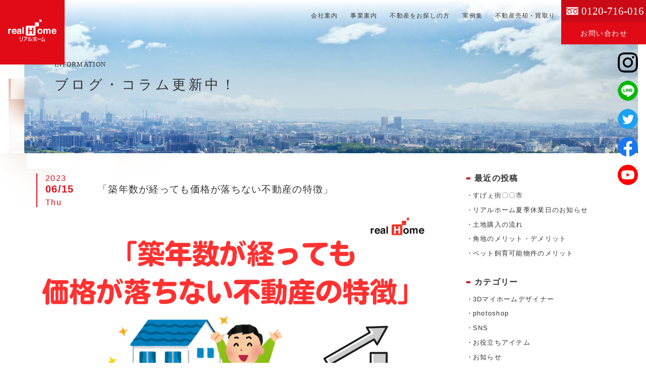

--- FILE ---
content_type: text/html; charset=UTF-8
request_url: https://www.realhome-osaka.com/news/2023/06/15/1680/
body_size: 28259
content:
<!DOCTYPE html>
<html lang="ja">
<!-- InstanceBegin template="/Templates/base.dwt" codeOutsideHTMLIsLocked="false" -->

<head>
	<meta charset="UTF-8">
	<meta name="viewport" content="width=device-width">
	<meta name="Description" content="池田市・箕面市・豊中市を中心とした大阪北摂エリアの新築一戸建て・中古一戸建て・マンション・土地の不動産売買情報はREALHOMEリアルホーム" />
	<meta name="Keywords" content="池田市,箕面市,豊中市,大阪北摂エリア,新築一戸建て,中古一戸建て,マンション,土地,不動産売買情報,REALHOME,リアルホーム" />
	<meta name="google-site-verification" content="IWOkQz7GB8q8rMNfQes2K9mjPEmDkClhz2tFrvYMWeA" />
	<link rel="stylesheet" href="/parts/css/reset.css">
	<link rel="stylesheet" href="/parts/css/common.css">
	<!-- InstanceBeginEditable name="css" -->
	<link rel="stylesheet" href="https://www.realhome-osaka.com/wp/wp-content/themes/realhome/style.css">
	<link rel="stylesheet" href="/parts/css/info.css">
	<link rel="stylesheet" href="/parts/css/style.css">
	<!-- InstanceEndEditable -->
	<script src="/parts/js/jquery-3.2.1.min.js"></script>
	<script src="/parts/js/script.js"></script>
	<!-- InstanceBeginEditable name="js" -->
	<title>「築年数が経っても価格が落ちない不動産の特徴」 | 最新情報・お知らせ｜REALHOME リアルホーム｜池田市・箕面市・豊中市を中心とした大阪北摂エリアの新築一戸建て・中古一戸建て・マンション・土地の不動産売買情報</title>
<link rel='dns-prefetch' href='//s.w.org' />
<link rel="alternate" type="application/rss+xml" title="最新情報・お知らせ｜REALHOME リアルホーム｜池田市・箕面市・豊中市を中心とした大阪北摂エリアの新築一戸建て・中古一戸建て・マンション・土地の不動産売買情報 &raquo; 「築年数が経っても価格が落ちない不動産の特徴」 のコメントのフィード" href="https://www.realhome-osaka.com/news/2023/06/15/1680/feed/" />
		<script type="text/javascript">
			window._wpemojiSettings = {"baseUrl":"https:\/\/s.w.org\/images\/core\/emoji\/13.0.0\/72x72\/","ext":".png","svgUrl":"https:\/\/s.w.org\/images\/core\/emoji\/13.0.0\/svg\/","svgExt":".svg","source":{"concatemoji":"https:\/\/www.realhome-osaka.com\/wp\/wp-includes\/js\/wp-emoji-release.min.js?ver=5.5.17"}};
			!function(e,a,t){var n,r,o,i=a.createElement("canvas"),p=i.getContext&&i.getContext("2d");function s(e,t){var a=String.fromCharCode;p.clearRect(0,0,i.width,i.height),p.fillText(a.apply(this,e),0,0);e=i.toDataURL();return p.clearRect(0,0,i.width,i.height),p.fillText(a.apply(this,t),0,0),e===i.toDataURL()}function c(e){var t=a.createElement("script");t.src=e,t.defer=t.type="text/javascript",a.getElementsByTagName("head")[0].appendChild(t)}for(o=Array("flag","emoji"),t.supports={everything:!0,everythingExceptFlag:!0},r=0;r<o.length;r++)t.supports[o[r]]=function(e){if(!p||!p.fillText)return!1;switch(p.textBaseline="top",p.font="600 32px Arial",e){case"flag":return s([127987,65039,8205,9895,65039],[127987,65039,8203,9895,65039])?!1:!s([55356,56826,55356,56819],[55356,56826,8203,55356,56819])&&!s([55356,57332,56128,56423,56128,56418,56128,56421,56128,56430,56128,56423,56128,56447],[55356,57332,8203,56128,56423,8203,56128,56418,8203,56128,56421,8203,56128,56430,8203,56128,56423,8203,56128,56447]);case"emoji":return!s([55357,56424,8205,55356,57212],[55357,56424,8203,55356,57212])}return!1}(o[r]),t.supports.everything=t.supports.everything&&t.supports[o[r]],"flag"!==o[r]&&(t.supports.everythingExceptFlag=t.supports.everythingExceptFlag&&t.supports[o[r]]);t.supports.everythingExceptFlag=t.supports.everythingExceptFlag&&!t.supports.flag,t.DOMReady=!1,t.readyCallback=function(){t.DOMReady=!0},t.supports.everything||(n=function(){t.readyCallback()},a.addEventListener?(a.addEventListener("DOMContentLoaded",n,!1),e.addEventListener("load",n,!1)):(e.attachEvent("onload",n),a.attachEvent("onreadystatechange",function(){"complete"===a.readyState&&t.readyCallback()})),(n=t.source||{}).concatemoji?c(n.concatemoji):n.wpemoji&&n.twemoji&&(c(n.twemoji),c(n.wpemoji)))}(window,document,window._wpemojiSettings);
		</script>
		<style type="text/css">
img.wp-smiley,
img.emoji {
	display: inline !important;
	border: none !important;
	box-shadow: none !important;
	height: 1em !important;
	width: 1em !important;
	margin: 0 .07em !important;
	vertical-align: -0.1em !important;
	background: none !important;
	padding: 0 !important;
}
</style>
	<link rel='stylesheet' id='wp-block-library-css'  href='https://www.realhome-osaka.com/wp/wp-includes/css/dist/block-library/style.min.css?ver=5.5.17' type='text/css' media='all' />
<link rel='stylesheet' id='wp-pagenavi-css'  href='https://www.realhome-osaka.com/wp/wp-content/plugins/wp-pagenavi/pagenavi-css.css?ver=2.70' type='text/css' media='all' />
<link rel="https://api.w.org/" href="https://www.realhome-osaka.com/wp-json/" /><link rel="alternate" type="application/json" href="https://www.realhome-osaka.com/wp-json/wp/v2/posts/1680" /><link rel="EditURI" type="application/rsd+xml" title="RSD" href="https://www.realhome-osaka.com/wp/xmlrpc.php?rsd" />
<link rel="wlwmanifest" type="application/wlwmanifest+xml" href="https://www.realhome-osaka.com/wp/wp-includes/wlwmanifest.xml" /> 
<link rel='prev' title='境界の争い' href='https://www.realhome-osaka.com/news/2023/05/26/1661/' />
<link rel='next' title='不動産投資買ってはいけない物件' href='https://www.realhome-osaka.com/news/2023/06/16/1692/' />
<meta name="generator" content="WordPress 5.5.17" />
<link rel="canonical" href="https://www.realhome-osaka.com/news/2023/06/15/1680/" />
<link rel='shortlink' href='https://www.realhome-osaka.com/?p=1680' />
<link rel="alternate" type="application/json+oembed" href="https://www.realhome-osaka.com/wp-json/oembed/1.0/embed?url=https%3A%2F%2Fwww.realhome-osaka.com%2Fnews%2F2023%2F06%2F15%2F1680%2F" />
<link rel="alternate" type="text/xml+oembed" href="https://www.realhome-osaka.com/wp-json/oembed/1.0/embed?url=https%3A%2F%2Fwww.realhome-osaka.com%2Fnews%2F2023%2F06%2F15%2F1680%2F&#038;format=xml" />
	<!-- InstanceEndEditable -->
	<!-- Google tag (gtag.js) -->
	<script async src="https://www.googletagmanager.com/gtag/js?id=G-3LQPV56734"></script>
	<script>
		window.dataLayer = window.dataLayer || [];

		function gtag() {
			dataLayer.push(arguments);
		}
		gtag('js', new Date());

		gtag('config', 'G-3LQPV56734');
		gtag('config', 'UA-195142367-1');
	</script>
</head>

<!-- InstanceBeginEditable name="body" -->

<body id="info_privacy">
	<!-- InstanceEndEditable -->
	<header id="header">
		<div class="header_content bg_white">
			<div class="flex_wrap">
				<h1 class="logo"><span><a href="/index.html"><img src="/parts/images/common/header_logo.png" alt="REALHOME リアルホーム"></a></span></h1>
				<nav class="gnav">
					<button type="button" class="drawer_button"><span class="drawer_bar drawer_bar1"></span><span class="drawer_bar drawer_bar2"></span><span class="drawer_bar drawer_bar3"></span></button>
					<div class="drawer_menu_wrapper">
						<ul class="drawer_menu">
							<li><a href="/company/">会社案内</a></li>
							<li><a href="/business/">事業案内</a></li>
							<li><a href="/realestate/">不動産をお探しの方</a></li>
							<li><a href="/works/">実例集</a></li>
							<li><a href="/sale/">不動産売却・買取り</a></li>
							<li class="info">
								<ul>
									<li class="tel"><a href="tel:0120716016">0120-716-016</a></li>
									<li class="contact"><a href="/inquiry/">お問い合わせ</a></li>
								</ul>
							</li>
						</ul>
					</div>
				</nav>
			</div>
		</div>
		<div class="header_content bg_black">
			<div class="flex_wrap">
				<h1 class="logo"><span><a href="/index.html"><img src="/parts/images/common/header_logo.png" alt="REALHOME リアルホーム"></a></span></h1>
				<nav class="gnav">
					<button type="button" class="drawer_button"><span class="drawer_bar drawer_bar1"></span><span class="drawer_bar drawer_bar2"></span><span class="drawer_bar drawer_bar3"></span></button>
					<div class="drawer_menu_wrapper">
						<ul class="drawer_menu">
							<li><a href="/company/">会社案内</a></li>
							<li><a href="/business/">事業案内</a></li>
							<li><a href="/realestate/">不動産をお探しの方</a></li>
							<li><a href="/works/">実例集</a></li>
							<li><a href="/sale/">不動産売却・買取り</a></li>
							<li class="info">
								<ul>
									<li class="tel"><a href="tel:0120716016">0120-716-016</a></li>
									<li class="contact"><a href="/inquiry/">お問い合わせ</a></li>
								</ul>
							</li>
						</ul>
					</div>
				</nav>
			</div>
		</div>
	</header>
	<!--フロート SNSボタン-->
	<ul class="sns_list">
		<li><a href="https://www.instagram.com/realhomeosaka/" target="_blank"><img src="/parts/images/common/sns_ico_ig.png" alt="instagram"></a></li>
		<li><a href="https://line.me/R/ti/p/%40001zzliw" target="_blank"><img src="/parts/images/common/sns_ico_line.png" alt="line"></a></li>
		<li><a href="https://twitter.com/realhomeosaka" target="_blank"><img src="/parts/images/common/sns_ico_tw.png" alt="twitter"></a></li>
		<li><a href="https://www.facebook.com/realhomeosaka/" target="_blank"><img src="/parts/images/common/sns_ico_fb.png" alt="facebook"></a></li>
		<li><a href="https://www.youtube.com/channel/UCM2Ng6QbOdwIs7mydImO7aA" target="_blank"><img src="/parts/images/common/sns_ico_youtube.png" alt="youtube"></a></li>
	</ul>

	<!-- InstanceBeginEditable name="page_ttl" -->
	<section class="pageTtl">
		<div class="page_ttl_content">
			<div class="inner">
				<h1 class="page_ttl">
					<div class="en">INFORMATION</div>
					<div class="jp">ブログ・コラム更新中！</div>
				</h1>
			</div>
		</div>
	</section>
	<!-- InstanceEndEditable -->
	<main id="main">
		<div class="main_content">
<section id="information">
			<div class="content concept_content">
				<div class="inner">

				<div class="post-wrapper">
										<article class="post">
<div class="post-head">
						<div class="date_wrap">
							<div class="year">2023</div>
							<div class="day">06/15</div>
							<div class="week">Thu</div>
						</div>
							<h3 class="post_ttl">「築年数が経っても価格が落ちない不動産の特徴」</h3>
</div>
						<div class="post_textarea">
							
<figure class="wp-block-image size-large"><img loading="lazy" width="780" height="439" src="https://www.realhome-osaka.com/wp/wp-content/uploads/2023/06/設備・コミュニティ-31-780x439.png" alt="" class="wp-image-1681" srcset="https://www.realhome-osaka.com/wp/wp-content/uploads/2023/06/設備・コミュニティ-31-780x439.png 780w, https://www.realhome-osaka.com/wp/wp-content/uploads/2023/06/設備・コミュニティ-31-380x214.png 380w, https://www.realhome-osaka.com/wp/wp-content/uploads/2023/06/設備・コミュニティ-31-768x432.png 768w, https://www.realhome-osaka.com/wp/wp-content/uploads/2023/06/設備・コミュニティ-31-1536x864.png 1536w, https://www.realhome-osaka.com/wp/wp-content/uploads/2023/06/設備・コミュニティ-31.png 1920w" sizes="(max-width: 780px) 100vw, 780px" /></figure>



<p>こんにちは。リアルホームPR担当の大城戸です。今回は「築年数が経っても価格が落ちない不動産の特徴」についての記事を書きました。読んでいただければ幸いです。</p>



<p>築年数が経ってもなお価格が落ちない不動産、、、そんなもの存在するの？と思ってしまいますよね？</p>



<p>前提としまして日本は建物の築年数が経っていくと価格は下がる傾向にあります。これは日本特有の事情によるもので実は欧米はそこまで築年数が価格に与える影響はありません。</p>



<figure class="wp-block-image size-large"><img loading="lazy" width="780" height="439" src="https://www.realhome-osaka.com/wp/wp-content/uploads/2023/06/設備・コミュニティ-32-780x439.png" alt="" class="wp-image-1683" srcset="https://www.realhome-osaka.com/wp/wp-content/uploads/2023/06/設備・コミュニティ-32-780x439.png 780w, https://www.realhome-osaka.com/wp/wp-content/uploads/2023/06/設備・コミュニティ-32-380x214.png 380w, https://www.realhome-osaka.com/wp/wp-content/uploads/2023/06/設備・コミュニティ-32-768x432.png 768w, https://www.realhome-osaka.com/wp/wp-content/uploads/2023/06/設備・コミュニティ-32-1536x864.png 1536w, https://www.realhome-osaka.com/wp/wp-content/uploads/2023/06/設備・コミュニティ-32.png 1920w" sizes="(max-width: 780px) 100vw, 780px" /></figure>



<p>価格が落ちない不動産には、いくつか特徴があります。これらの特徴は、すべてのケースに当てはまるわけではありませんが、一定の傾向が存在します。</p>



<h1>優れた立地</h1>



<p>まず、優れた立地条件は価格維持の重要な要素です。便利な交通アクセスや周辺施設の充実など、人々の利便性の高い要素がある場合、築年数が古くても需要が高まることがあります。近年の少子高齢化もあり駅近などの利便性の高い不動産には人気が集中している為、価格が維持される傾向があります。</p>



<h1>デザイン</h1>



<p>次に、高品質な建築やデザインも重要です。耐久性が高く、優れた設計や建築がされている不動産は、築年数が経っても魅力的なままであり続けます。品質の高い素材や設備、美しいデザインは、購入者にとって魅力的な要素となり、価値を維持します。お客様の好みに完全にマッチするようなデザインなどがある場合です。</p>



<figure class="wp-block-image size-large"><img loading="lazy" width="780" height="439" src="https://www.realhome-osaka.com/wp/wp-content/uploads/2023/06/設備・コミュニティ-33-780x439.png" alt="" class="wp-image-1684" srcset="https://www.realhome-osaka.com/wp/wp-content/uploads/2023/06/設備・コミュニティ-33-780x439.png 780w, https://www.realhome-osaka.com/wp/wp-content/uploads/2023/06/設備・コミュニティ-33-380x214.png 380w, https://www.realhome-osaka.com/wp/wp-content/uploads/2023/06/設備・コミュニティ-33-768x432.png 768w, https://www.realhome-osaka.com/wp/wp-content/uploads/2023/06/設備・コミュニティ-33-1536x864.png 1536w, https://www.realhome-osaka.com/wp/wp-content/uploads/2023/06/設備・コミュニティ-33.png 1920w" sizes="(max-width: 780px) 100vw, 780px" /></figure>



<p>また、極稀に歴史的な価値や文化的な重要性を持った住宅もあり、価格に影響を与えることがあります。文化的な遺産や歴史的な建築物は、その価値を保持しやすい傾向があります。</p>



<h1>周辺環境</h1>



<p>さらに、周辺環境の魅力も価格に寄与します。自然環境や景観の美しさ、近隣の公園や自然保護区など、周囲の環境の魅力は不動産の価値を高めてくれるわけですね。</p>



<h1>需要があるか</h1>



<p>最後に、希少性と需要のバランスも価格に影響を与えます。特定の地域での供給と需要のバランスが取れている場合、不動産の価格は相対的に高いままになる可能性があります。需要が高く供給が少ない状況では、需要が価格を支える要素となります。結果的には駅近であったり人が多く集まるエリアであったりするわけですが。実は市町村などの行政はこういったエリアの方を優先的にインフラ整備するのでより価格が落ちづらくなっています。</p>



<figure class="wp-block-image size-large"><img loading="lazy" width="780" height="439" src="https://www.realhome-osaka.com/wp/wp-content/uploads/2023/06/設備・コミュニティ-34-780x439.png" alt="" class="wp-image-1687" srcset="https://www.realhome-osaka.com/wp/wp-content/uploads/2023/06/設備・コミュニティ-34-780x439.png 780w, https://www.realhome-osaka.com/wp/wp-content/uploads/2023/06/設備・コミュニティ-34-380x214.png 380w, https://www.realhome-osaka.com/wp/wp-content/uploads/2023/06/設備・コミュニティ-34-768x432.png 768w, https://www.realhome-osaka.com/wp/wp-content/uploads/2023/06/設備・コミュニティ-34-1536x864.png 1536w, https://www.realhome-osaka.com/wp/wp-content/uploads/2023/06/設備・コミュニティ-34.png 1920w" sizes="(max-width: 780px) 100vw, 780px" /></figure>



<p>これらの特徴は、築年数が経っても価格が落ちない不動産に共通して見られます。地域や市場の動向によって多少異なる場合がありますが、概ねこういった傾向にあります。補足になりますが定期的なメンテナンスや改修が不動産の価値を維持することも大事です。</p>



<p>不動産市場は複雑で変動するものですので、専門家の助言や市場調査を受けることもおすすめです。</p>



<p id="block-f9f50ea7-758e-47bb-a5ce-9c509a2fb9b2">弊社リアルホームは、そういったお持ちの不動産の現在の価値に関するお悩みにつきましても相談を受け付けています。不動産の専門知識、土地の専門知識をもったプロにご相談していただけます。このようなお悩みのある方は、ぜひリアルホームまでお問い合わせくださいね。</p>



<figure class="wp-block-image" id="block-0b01e650-afcc-45ed-a2f2-572e33643d01"><img src="https://www.realhome-osaka.com/wp/wp-content/uploads/2023/04/23435791_s.jpeg" alt="画像に alt 属性が指定されていません。ファイル名: 23435791_s.jpeg"/></figure>



<p id="block-cfbdef3d-9858-43dc-8542-e441c7c6e419">今回は「築年数が経っても価格が落ちない不動産の特徴」についての記事を書かせていただきました。「これはどうなの？」みたいなご質問がありましたらぜひInstagram、TwitterなどのSNSでご質問いただければと思います😊</p>



<p id="block-48ad959a-79bf-4745-bae2-1744a79867e8">リアルホームでは、オススメ•こだわりのお家や、土地探しはもちろん不動産の売却等のお手伝いも行っております。ご相談やお問い合わせは、お電話、お問合せフォーム、各SNSよりお気軽にお問い合わせください💁‍♀️💁🏼‍♂️<br>LINE友達大募集🤝YouTubeもやってます🎥</p>



<p id="block-1fcffe93-bb19-498c-8250-8472406b8489"><strong><a href="https://www.instagram.com/realhomeosaka"><span class="has-inline-color has-vivid-cyan-blue-color">instagramはこちら</span></a></strong></p>



<p id="block-d5bd4186-f740-4d11-9bde-624e49f376f9"><a href="https://twitter.com/realhomeosaka"><strong><span class="has-inline-color has-vivid-cyan-blue-color">Twitterはこちら</span></strong></a></p>



<p id="block-5c24b412-73bb-4f42-bab6-51b8e557ef4d"><strong><a href="https://www.youtube.com/channel/UCM2Ng6QbOdwIs7mydImO7aA"><span class="has-inline-color has-vivid-cyan-blue-color">Youtubeはこちら</span></a></strong></p>
						</div>
	
	<ul class="meta-wrapper">
		<li class="cat"><span>カテゴリー：</span> <a href="https://www.realhome-osaka.com/news/category/%e4%bd%8f%e5%ae%85%e3%80%81%e4%b8%8d%e5%8b%95%e7%94%a3%e7%94%a8%e8%aa%9e/" rel="category tag">住宅、不動産用語</a></li>
		<li class="tag"></li>
	</ul>
					</article>
	
					<nav class="post_nav">
				<ul class="post_nav_list">
<li class="prev">&laquo; <a href="https://www.realhome-osaka.com/news/2023/05/26/1661/" rel="prev">前の記事へ</a>&nbsp;</li>
					<li class="index"><a href="https://www.realhome-osaka.com/news/">最新情報一覧へ戻る</a></li>
<li class="next">&nbsp;<a href="https://www.realhome-osaka.com/news/2023/06/16/1692/" rel="next">次の記事へ</a> &raquo;</li>
				</ul>
				</nav>
</div>


				
<div id="sidebar">
		
		<li id="recent-posts-2" class="widget widget_recent_entries">
		<h2 class="widgettitle">最近の投稿</h2>

		<ul>
											<li>
					<a href="https://www.realhome-osaka.com/news/2023/08/24/1894/">すげぇ街〇〇市</a>
									</li>
											<li>
					<a href="https://www.realhome-osaka.com/news/2023/08/10/1890/">リアルホーム夏季休業日のお知らせ</a>
									</li>
											<li>
					<a href="https://www.realhome-osaka.com/news/2023/07/27/1862/">土地購入の流れ</a>
									</li>
											<li>
					<a href="https://www.realhome-osaka.com/news/2023/07/20/1840/">角地のメリット・デメリット</a>
									</li>
											<li>
					<a href="https://www.realhome-osaka.com/news/2023/07/20/1821/">ペット飼育可能物件のメリット</a>
									</li>
					</ul>

		</li>
<li id="categories-3" class="widget widget_categories"><h2 class="widgettitle">カテゴリー</h2>

			<ul>
					<li class="cat-item cat-item-7"><a href="https://www.realhome-osaka.com/news/category/technicalarticle/" title="3Dマイホームデザイナ ーの技術記事を掲載します。">3Dマイホームデザイナー</a>
</li>
	<li class="cat-item cat-item-16"><a href="https://www.realhome-osaka.com/news/category/photoshop/">photoshop</a>
</li>
	<li class="cat-item cat-item-17"><a href="https://www.realhome-osaka.com/news/category/sns/">SNS</a>
</li>
	<li class="cat-item cat-item-13"><a href="https://www.realhome-osaka.com/news/category/%e3%81%8a%e5%bd%b9%e7%ab%8b%e3%81%a1%e3%82%a2%e3%82%a4%e3%83%86%e3%83%a0/">お役立ちアイテム</a>
</li>
	<li class="cat-item cat-item-2"><a href="https://www.realhome-osaka.com/news/category/information/">お知らせ</a>
</li>
	<li class="cat-item cat-item-6"><a href="https://www.realhome-osaka.com/news/category/%e4%b8%8d%e5%8b%95%e7%94%a3%e3%81%ae%e8%b2%b7%e5%8f%96%e3%82%8a%e3%83%bb%e5%a3%b2%e5%8d%b4/">不動産の買取り・売却</a>
</li>
	<li class="cat-item cat-item-11"><a href="https://www.realhome-osaka.com/news/category/%e4%bd%8f%e5%ae%85%e3%80%81%e4%b8%8d%e5%8b%95%e7%94%a3%e7%94%a8%e8%aa%9e/" title="聞いたことはあるけどよくわからない住宅、不動産用語を解説しています。">住宅、不動産用語</a>
</li>
	<li class="cat-item cat-item-19"><a href="https://www.realhome-osaka.com/news/category/%e5%80%8b%e4%ba%ba%e6%83%85%e5%a0%b1/">個人情報</a>
</li>
	<li class="cat-item cat-item-3"><a href="https://www.realhome-osaka.com/news/category/news/">最新情報</a>
</li>
	<li class="cat-item cat-item-1"><a href="https://www.realhome-osaka.com/news/category/uncategorized/">未分類</a>
</li>
	<li class="cat-item cat-item-18"><a href="https://www.realhome-osaka.com/news/category/%e6%b0%91%e6%b3%95/" title="不動産にまつわる民法について">民法</a>
</li>
			</ul>

			</li>
<li id="archives-2" class="widget widget_archive"><h2 class="widgettitle">アーカイブ</h2>

			<ul>
					<li><a href='https://www.realhome-osaka.com/news/2023/08/'>2023年8月</a></li>
	<li><a href='https://www.realhome-osaka.com/news/2023/07/'>2023年7月</a></li>
	<li><a href='https://www.realhome-osaka.com/news/2023/06/'>2023年6月</a></li>
	<li><a href='https://www.realhome-osaka.com/news/2023/05/'>2023年5月</a></li>
	<li><a href='https://www.realhome-osaka.com/news/2023/04/'>2023年4月</a></li>
	<li><a href='https://www.realhome-osaka.com/news/2023/03/'>2023年3月</a></li>
	<li><a href='https://www.realhome-osaka.com/news/2022/12/'>2022年12月</a></li>
	<li><a href='https://www.realhome-osaka.com/news/2022/11/'>2022年11月</a></li>
	<li><a href='https://www.realhome-osaka.com/news/2022/10/'>2022年10月</a></li>
	<li><a href='https://www.realhome-osaka.com/news/2022/09/'>2022年9月</a></li>
	<li><a href='https://www.realhome-osaka.com/news/2022/08/'>2022年8月</a></li>
	<li><a href='https://www.realhome-osaka.com/news/2022/07/'>2022年7月</a></li>
	<li><a href='https://www.realhome-osaka.com/news/2022/06/'>2022年6月</a></li>
	<li><a href='https://www.realhome-osaka.com/news/2022/05/'>2022年5月</a></li>
	<li><a href='https://www.realhome-osaka.com/news/2022/04/'>2022年4月</a></li>
	<li><a href='https://www.realhome-osaka.com/news/2022/03/'>2022年3月</a></li>
	<li><a href='https://www.realhome-osaka.com/news/2022/02/'>2022年2月</a></li>
	<li><a href='https://www.realhome-osaka.com/news/2021/11/'>2021年11月</a></li>
	<li><a href='https://www.realhome-osaka.com/news/2021/10/'>2021年10月</a></li>
	<li><a href='https://www.realhome-osaka.com/news/2021/07/'>2021年7月</a></li>
	<li><a href='https://www.realhome-osaka.com/news/2021/06/'>2021年6月</a></li>
	<li><a href='https://www.realhome-osaka.com/news/2021/05/'>2021年5月</a></li>
	<li><a href='https://www.realhome-osaka.com/news/2021/04/'>2021年4月</a></li>
	<li><a href='https://www.realhome-osaka.com/news/2021/03/'>2021年3月</a></li>
	<li><a href='https://www.realhome-osaka.com/news/2021/02/'>2021年2月</a></li>
	<li><a href='https://www.realhome-osaka.com/news/2020/10/'>2020年10月</a></li>
	<li><a href='https://www.realhome-osaka.com/news/2020/05/'>2020年5月</a></li>
			</ul>

			</li>
</div>

				</div>
			</div>
		</section>
	

</div>
</main>
<footer id="footer">
	<!--SNSバナー-->
	<section id="footer_bnr">
		<div class="content footer_bnr_content">
			<div class="inner">
				<ul class="footer_bnr_list">
					<li><a href="https://www.instagram.com/realhomeosaka/" target="_blank"><img src="/parts/images/common/bnr_instagram.png" alt="instagram"></a></li>
					<li><a href="https://line.me/R/ti/p/%40001zzliw" target="_blank"><img src="/parts/images/common/bnr_line.png" alt="line"></a></li>
					<li><a href="https://twitter.com/realhomeosaka" target="_blank"><img src="/parts/images/common/bnr_twitter.png" alt="twitter"></a></li>
					<li><a href="https://www.facebook.com/realhomeosaka/" target="_blank"><img src="/parts/images/common/bnr_facebook.png" alt="facebook"></a></li>
					<li><a href="https://www.youtube.com/channel/UCM2Ng6QbOdwIs7mydImO7aA" target="_blank"><img src="/parts/images/common/bnr_youtube.png" alt="youtube"></a></li>	
					<li><a href="https://sumai-step.com/" target="_blank"><img src="/parts/images/common/bnr_sumai-step.png" alt="不動産売却・不動産査定ならすまいステップ"></a></li>
				</ul>
			</div>
		</div>
	</section>
	<section id="footer_info">
		<div class="content footer_info_content">
			<div class="inner">
				<div class="flex_wrap">
					<div class="footer_info">
						<h2 class="footer_lttl">株式会社リアル</h2>
						<address>〒563-0031 大阪府池田市天神1丁目8-20<br>Tel：072-761-6111　Fax：072-761-4466</address>
						<p class="tel">0120-716-016</p>
						<p class="open">9：00～19：00 水曜・第3火曜日 定休</p>
						<p class="copy">copyright Real Co.,Ltd.Allrights reserved.</p>
					</div>
					<nav class="footer_nav">
						<ul class="footer_nav_list">
							<li><a href="/company/">会社案内</a></li>
							<li><a href="/business/">事業案内</a></li>
							<li><a href="/realestate/">不動産をお探しの方</a></li>
							<li><a href="/works/">実例集</a></li>
						</ul>
						<ul class="footer_nav_list">
							<li><a href="/sale/">不動産売却・買取り</a></li>
							<li><a href="/news/">ブログ・コラム更新中！</a></li>
							<li><a href="/inquiry/">お問い合わせ</a></li>
							<li><a href="/privacy.html">個人情報保護方針</a></li>
						</ul>
					</nav>
					<ul class="footer_link">
						<li><a href="https://www.ikeda-fudosan.com/" target="_blank"><img src="/parts/images/common/bnr_ikeda.png" alt="池田市不動産.com"></a></li>
						<li><a href="https://www.minoh-fudosan.com/" target="_blank"><img src="/parts/images/common/bnr_minoh.png" alt="箕面市不動産.com"></a></li>
					</ul>
				</div>
			</div>
		</div>
	</section>
</footer>
<script type='text/javascript' src='https://www.realhome-osaka.com/wp/wp-includes/js/wp-embed.min.js?ver=5.5.17' id='wp-embed-js'></script>
</body>
<!-- InstanceEnd -->

</html>

--- FILE ---
content_type: text/css
request_url: https://www.realhome-osaka.com/parts/css/common.css
body_size: 25906
content:
@charset "UTF-8";
/* Scss Document */
/* Scss Document */
/*---------------
   追加 reset
---------------*/
*,
*::before,
*::after {
  -webkit-box-sizing: border-box;
  -ms-box-sizing: border-box;
  -o-box-sizing: border-box;
  box-sizing: border-box;
}

a {
  color: inherit;
  text-decoration: none;
}
a:visited {
  color: inherit;
}
a:hover img {
  opacity: 0.6;
  -webkit-transition: 0.5s;
  transition: 0.5s;
}

img {
  max-width: 100%;
}

li {
  list-style: none;
}

/*---------------
   共通
---------------*/
html {
  font-size: 62.5%;
}

body {
  width: 100%;
  min-width: 1600px;
  color: #333;
  font-family: "游ゴシック体", "Yu Gothic", YuGothic, "ヒラギノ角ゴ Pro W3", "Hiragino Kaku Gothic Pro", "メイリオ", Meiryo, "ＭＳ Ｐゴシック", sans-serif;
  font-size: 1.6rem;
  font-weight: 500;
  letter-spacing: 0.1em;
  line-height: 1.8;
  -webkit-font-feature-settings: "palt";
  -ms-font-feature-settings: "palt";
  -o-font-feature-settings: "palt";
  font-feature-settings: "palt";
}

p {
  margin-bottom: 1em;
}
p:last-child {
  margin-bottom: 0;
}

.text_center {
  text-align: center;
}

.inner {
  width: 1600px;
  min-width: 1600px;
  margin: 0 auto;
  padding: 0 40px;
}

.content {
  padding: 50px 0;
}

.flex_wrap {
  -webkit-display: flex;
  -moz-display: flex;
  -ms-display: flex;
  -o-display: flex;
  display: -webkit-box;
  display: flex;
  -webkit-box-pack: justify;
      -ms-flex-pack: justify;
          justify-content: space-between;
}

.sp {
  display: none !important;
}

/*---------------
   header
---------------*/
#header {
  position: fixed;
  top: 0;
  left: 0;
  width: 100%;
  z-index: 9999;
}
#header .logo {
  -webkit-display: flex;
  -moz-display: flex;
  -ms-display: flex;
  -o-display: flex;
  display: -webkit-box;
  display: flex;
  -moz-align-items: center;
  -ms-align-items: center;
  -o-align-items: center;
  -webkit-box-align: center;
      -ms-flex-align: center;
          align-items: center;
  -webkit-box-pack: center;
      -ms-flex-pack: center;
          justify-content: center;
  width: 160px;
  height: 160px;
  background: #E10B18;
}
#header .logo span {
  display: inline-block;
  width: 120px;
}
#header .drawer_button {
  display: none;
}
#header .drawer_menu {
  display: -webkit-box;
  display: -ms-flexbox;
  display: flex;
  -ms-flex-wrap: wrap;
      flex-wrap: wrap;
}
#header .drawer_menu li a, #header .drawer_menu li span {
  display: inline-block;
  padding: 30px 15px;
  color: #333;
  font-size: 1.5rem;
  letter-spacing: 0.1em;
  text-indent: 0.1em;
  line-height: 1.2;
  text-align: center;
}
#header .drawer_menu li a:hover, #header .drawer_menu li span:hover {
  text-decoration: underline;
}
#header .drawer_menu li span {
  opacity: 0.3;
}
#header .drawer_menu li.info li a {
  display: block;
  width: 210px;
  height: 55px;
  padding: 0;
  background: #E10B18;
  color: #FFF !important;
  font-size: 1.8rem;
  line-height: 55px;
}
#header .drawer_menu li.info li a:hover {
  text-decoration: none;
  opacity: 0.6;
  -webkit-transition: 0.5s;
  transition: 0.5s;
}
#header .drawer_menu li.info li.tel a {
  padding-left: 45px;
  background: url("../images/common/header_ico_tel.png") top 50% left 13px no-repeat, #CA0A16;
  font-family: "Times New Roman", Times, "serif";
  font-size: 2.6rem;
  letter-spacing: 0;
  text-indent: 0;
}
#header .header_content.bg_white {
  background: url("../images/common/header_bg.png") top center no-repeat;
  background-size: 100% auto;
}
#header .header_content.bg_black {
  display: none;
  background: url("../images/common/header_bg_black.png") top center no-repeat;
  background-size: 100% auto;
}
#header .header_content.bg_black .drawer_menu li a {
  color: #FFF;
}

.sns_list {
  position: fixed;
  top: 130px;
  right: 16px;
  z-index: 9999;
  font-size: 0;
}
.sns_list li {
  margin-bottom: 16px;
}
.sns_list a {
  display: block;
}

/*---------------
   main
---------------*/
.pageTtl .inner {
  position: relative;
  height: 390px;
}
.pageTtl .page_ttl {
  position: absolute;
  top: 50%;
  left: 135px;
  -webkit-transform: translate(0, -50%);
      -ms-transform: translate(0, -50%);
          transform: translate(0, -50%);
  color: #FFF;
  font-weight: 500;
}
.pageTtl .page_ttl .en {
  margin-bottom: 20px;
  font-family: "Times New Roman", Times, "serif";
  font-size: 1.6rem;
  letter-spacing: 0.1em;
  line-height: 1.2;
}
.pageTtl .page_ttl .jp {
  font-size: 3.4rem;
  letter-spacing: 0.2em;
  line-height: 1.2;
}

.main_content {
  position: relative;
}
.main_content:before {
  position: absolute;
  top: 0;
  right: 50%;
  -webkit-transform: translate(-40%, 0);
      -ms-transform: translate(-40%, 0);
          transform: translate(-40%, 0);
  content: "";
  width: 720px;
  height: 107px;
  background: url("../images/common/main_bg.png") top center no-repeat;
  z-index: -999;
}

.lttl {
  padding: 50px 0 40px;
  font-weight: 500;
  text-align: center;
}
.lttl .en {
  margin-bottom: 0.7em;
  color: #E10B18;
  font-family: "Times New Roman", Times, "serif";
  font-size: 1.6rem;
  letter-spacing: 0.1em;
  text-indent: 0.1em;
  line-height: 1.2;
}
.lttl .jp {
  font-size: 2.6rem;
  letter-spacing: 0.1em;
  text-indent: 0.1em;
  line-height: 1.2;
}

.img_shadow {
  -webkit-box-shadow: 5px 5px 16px 1px rgba(0, 0, 0, 0.2);
          box-shadow: 5px 5px 16px 1px rgba(0, 0, 0, 0.2);
}

.btn_l {
  text-align: center;
}
.btn_l a {
  display: inline-block;
  width: 380px;
  height: 60px;
  margin-top: 40px;
  background: url("../images/common/btn_l_arrow.png") top 50% right 15px no-repeat, #FFF;
  border: #E10B18 2px solid;
  border-radius: 30px;
  color: #E10B18;
  font-size: 2rem;
  letter-spacing: 0.2em;
  text-indent: 0.2em;
  line-height: 60px;
  text-align: center;
}
.btn_l a:hover {
  opacity: 0.6;
  -webkit-transition: 0.5s;
  transition: 0.5s;
}

.btn_m {
  text-align: center;
}
.btn_m a {
  display: inline-block;
  width: 285px;
  height: 50px;
  background: url("../images/common/btn_m_arrow.png") top 50% right 15px no-repeat, #FFF;
  border: #DDD 2px solid;
  border-radius: 25px;
  color: #333;
  font-family: "Times New Roman", Times, "serif";
  font-size: 2rem;
  letter-spacing: 0.2em;
  text-indent: 0.2em;
  line-height: 50px;
  text-align: center;
}
.btn_m a:hover {
  opacity: 0.6;
  -webkit-transition: 0.5s;
  transition: 0.5s;
}

/*---------------
   footer
---------------*/
#footer_bnr .footer_bnr_list {
  -webkit-display: flex;
  -moz-display: flex;
  -ms-display: flex;
  -o-display: flex;
  display: -webkit-box;
  display: flex;
  -webkit-box-pack: start;
      -ms-flex-pack: start;
          justify-content: flex-start;
  width: 1140px;
  margin: 0 auto;
  -ms-flex-wrap: wrap;
      flex-wrap: wrap;
}
#footer_bnr .footer_bnr_list li {
  padding: 10px;
  width: 25%;
  font-size: 0;
  line-height: 0;
}
#footer_bnr .footer_bnr_list li:first-child {
  margin-left: 0;
}

#footer_info .footer_info_content {
  background: #F8F5F5;
}
#footer_info .flex_wrap {
  width: 1140px;
  margin: 0 auto;
}
#footer_info .footer_info {
  width: 290px;
  letter-spacing: 0;
  text-indent: 0;
  line-height: 1.2;
}
#footer_info .footer_info .footer_lttl {
  margin-bottom: 10px;
  font-size: 2rem;
  font-weight: 500;
}
#footer_info .footer_info address {
  margin-bottom: 20px;
  font-size: 1.5rem;
  font-style: normal;
}
#footer_info .footer_info .tel {
  margin-bottom: 0;
  padding-left: 50px;
  background: url("../images/common/footer_ico_tel.png") top 50% left no-repeat;
  color: #E10B18;
  font-family: "Times New Roman", Times, "serif";
  font-size: 3rem;
}
#footer_info .footer_info .open {
  font-size: 1.4rem;
  margin-bottom: 20px;
}
#footer_info .footer_info .copy {
  margin-bottom: 0;
  font-family: YuMincho, "Yu Mincho", "Hiragino Mincho ProN", "serif";
  font-size: 1.4rem;
}
#footer_info .footer_nav {
  -webkit-display: flex;
  -moz-display: flex;
  -ms-display: flex;
  -o-display: flex;
  display: -webkit-box;
  display: flex;
  width: 380px;
}
#footer_info .footer_nav .footer_nav_list {
  width: 190px;
}
#footer_info .footer_nav .footer_nav_list li {
  margin-bottom: 0.5em;
  padding-left: 1em;
  background: url("../images/common/footer_nav_arrow.png") top 50% left no-repeat;
  font-size: 1.4rem;
  font-weight: 500;
  letter-spacing: 0;
  text-indent: 0;
}
#footer_info .footer_nav .footer_nav_list li:last-child {
  margin-bottom: 0;
}
#footer_info .footer_nav .footer_nav_list li a:hover {
  text-decoration: underline;
}
#footer_info .footer_nav .footer_nav_list li span {
  opacity: 0.3;
}
#footer_info .footer_link {
  width: 285px;
}

.fade {
  opacity: 0;
  -webkit-transform: translate(0, 20px);
      -ms-transform: translate(0, 20px);
          transform: translate(0, 20px);
  -webkit-transition: 1s;
  transition: 1s;
}

.effect-fade {
  opacity: 0;
  -webkit-transform: translate(0, 45px);
      -ms-transform: translate(0, 45px);
          transform: translate(0, 45px);
  -webkit-transition: all 500ms;
  transition: all 500ms;
}

.effect-fade.effect-scroll {
  opacity: 1;
  -webkit-transform: translate(0, 0);
  -ms-transform: translate(0, 0);
  transform: translate(0, 0);
}

@media screen and (max-width: 1599px) {
  body {
    width: 100%;
    min-width: 100%;
    font-size: 1vw;
  }
  .inner {
    width: 100%;
    min-width: 100%;
    padding: 0 2.5vw; /*(40/1600)*100vw*/
  }
  .content {
    padding: 3.125vw 0;
  }
  /*---------------
  	 header
  ---------------*/
  #header .logo {
    width: 10vw; /*(160/1600)*100vw*/
    height: 10vw; /*(160/1600)*100vw*/
  }
  #header .logo span {
    width: 7.5vw; /*(120/1600)*100vw*/
  }
  #header .drawer_menu li a {
    padding: 1.875vw 0.9375vw;
    font-size: 0.9375vw; /*(15/1600)*100vw*/
  }
  #header .drawer_menu li.info li a {
    /*display: block;*/
    width: 13.125vw; /*(210/1600)*100vw*/
    height: 3.4375vw; /*(55/1600)*100vw*/
    font-size: 1.125vw; /*(18/1600)*100vw*/
    line-height: 3.4375vw; /*(55/1600)*100vw*/
  }
  #header .drawer_menu li.info li.tel a {
    padding-left: 2.8125vw; /*(45/1600)*100vw*/
    background: url("../images/common/header_ico_tel.png") top 50% left 0.8125vw no-repeat, #CA0A16;
    background-size: 1.8125vw; /*(29/1600)*100vw*/
    font-size: 1.625vw; /*(26/1600)*100vw*/
  }
  .sns_list {
    top: 8.125vw; /*(130/1600)*100vw*/
  }
  /*---------------
  	 main
  ---------------*/
  .pageTtl .inner {
    height: 23.75vw; /*(380/1600)*100vw*/
  }
  .pageTtl .page_ttl {
    left: 8.4375vw; /*(135/1600)*100vw*/
  }
  .pageTtl .page_ttl .en {
    margin-bottom: 1.25vw; /*(20/1600)*100vw*/
    font-size: 1vw; /*(16/1600)*100vw*/
  }
  .pageTtl .page_ttl .jp {
    font-size: 2.125vw; /*(34/1600)*100vw*/
  }
  .lttl {
    padding: 3.125vw 0 2.5vw;
  }
  .lttl .en {
    font-size: 1vw; /*(16/1600)*100vw*/
  }
  .lttl .jp {
    font-size: 1.625vw; /*(26/1600)*100vw*/
  }
  .img_shadow {
    -webkit-box-shadow: 0.3125vw 0.3125vw 1vw 0.0625vw rgba(0, 0, 0, 0.2);
            box-shadow: 0.3125vw 0.3125vw 1vw 0.0625vw rgba(0, 0, 0, 0.2);
  }
  .btn_l a {
    width: 23.75vw; /*(380/1600)*100vw*/
    height: 3.75vw; /*(60/1600)*100vw*/
    margin-top: 2.5vw; /*(40/1600)*100vw*/
    background: url("../images/common/btn_l_arrow.png") top 50% right 0.9375vw no-repeat, #FFF;
    border-radius: 1.875vw; /*(30/1600)*100vw*/
    font-size: 1.25vw; /*(20/1600)*100vw*/
    line-height: 3.75vw; /*(60/1600)*100vw*/
  }
  .btn_m a {
    width: 17.8125vw; /*(285/1600)*100vw*/
    height: 3.125vw; /*(50/1600)*100vw*/
    background: url("../images/common/btn_m_arrow.png") top 50% right 0.9375vw no-repeat, #FFF;
    border-radius: 1.5625vw; /*(25/1600)*100vw*/
    font-size: 1.25vw; /*(20/1600)*100vw*/
    line-height: 3.125vw; /*(50/1600)*100vw*/
  }
  /*---------------
  	 footer
  ---------------*/
  #footer_bnr .footer_bnr_list {
    width: 71.25vw; /*(1140/1600)*100vw*/
  }
  #footer_bnr .footer_bnr_list li {
    padding: 0.625vw; /*(20/1600)*100vw*/
  }
  #footer_info .flex_wrap {
    width: 71.25vw; /*(1140/1600)*100vw*/
  }
  #footer_info .footer_info {
    width: 18.125vw; /*(290/1600)*100vw*/
  }
  #footer_info .footer_info .footer_lttl {
    margin-bottom: 0.625vw; /*(10/1600)*100vw*/
    font-size: 1.25vw; /*(20/1600)*100vw*/
  }
  #footer_info .footer_info address {
    margin-bottom: 1.25vw; /*(20/1600)*100vw*/
    font-size: 0.9375vw; /*(15/1600)*100vw*/
  }
  #footer_info .footer_info .tel {
    padding-left: 3.125vw; /*(50/1600)*100vw*/
    font-size: 1.875vw; /*(30/1600)*100vw*/
  }
  #footer_info .footer_info .open {
    font-size: 0.875vw; /*(14/1600)*100vw*/
    margin-bottom: 1.25vw; /*(20/1600)*100vw*/
  }
  #footer_info .footer_info .copy {
    font-size: 0.875vw; /*(14/1600)*100vw*/
  }
  #footer_info .footer_nav {
    -webkit-display: flex;
    -moz-display: flex;
    -ms-display: flex;
    -o-display: flex;
    display: -webkit-box;
    display: flex;
    width: 23.75vw; /*(380/1600)*100vw*/
  }
  #footer_info .footer_nav .footer_nav_list {
    width: 11.875vw; /*(190/1600)*100vw*/
  }
  #footer_info .footer_nav .footer_nav_list li {
    font-size: 0.875vw; /*(14/1600)*100vw*/
  }
  #footer_info .footer_link {
    width: 17.8125vw; /*(285/1600)*100vw*/
  }
}
@media screen and (max-width: 1200px) {
  body {
    font-size: 1.3333333333vw;
  }
  .inner {
    padding: 0 2.5vw; /*(40/1200)*100vw*/
  }
  .content {
    padding: 4.1666666667vw 0;
  }
  /*---------------
  	 header
  ---------------*/
  .sns_list {
    top: 10.8333333333vw; /*(130/1200)*100vw*/
  }
  /*---------------
  	 main
  ---------------*/
  .pageTtl .inner {
    height: 23.75vw; /*(380/1600)*100vw*/
  }
  .pageTtl .page_ttl {
    left: 11.25vw; /*(135/1200)*100vw*/
  }
  .pageTtl .page_ttl .en {
    margin-bottom: 1.6666666667vw; /*(20/1200)*100vw*/
    font-size: 1.3333333333vw; /*(16/1200)*100vw*/
  }
  .pageTtl .page_ttl .jp {
    font-size: 2.8333333333vw; /*(34/1200)*100vw*/
  }
  .lttl {
    padding: 4.1666666667vw 0 3.3333333333vw;
  }
  .lttl .en {
    font-size: 1.3333333333vw; /*(16/1200)*100vw*/
  }
  .lttl .jp {
    font-size: 2.1666666667vw; /*(26/1200)*100vw*/
  }
  .img_shadow {
    -webkit-box-shadow: 0.4166666667vw 0.4166666667vw 1.3333333333vw 0.0833333333vw rgba(0, 0, 0, 0.2);
            box-shadow: 0.4166666667vw 0.4166666667vw 1.3333333333vw 0.0833333333vw rgba(0, 0, 0, 0.2);
  }
  .btn_l a {
    width: 31.6666666667vw; /*(380/1200)*100vw*/
    height: 5vw; /*(60/1200)*100vw*/
    margin-top: 3.3333333333vw; /*(40/1200)*100vw*/
    background: url("../images/common/btn_l_arrow.png") top 50% right 1.25vw no-repeat, #FFF;
    background-size: 0.8333333333vw; /*(10/1200)*100vw*/
    border-radius: 2.5vw; /*(30/1200)*100vw*/
    font-size: 1.6666666667vw; /*(20/1200)*100vw*/
    line-height: 5vw; /*(60/1200)*100vw*/
  }
  .btn_m a {
    width: 23.75vw; /*(285/1200)*100vw*/
    height: 4.1666666667vw; /*(50/1200)*100vw*/
    background: url("../images/common/btn_m_arrow.png") top 50% right 1.25vw no-repeat, #FFF;
    background-size: 0.8333333333vw; /*(10/1200)*100vw*/
    border-radius: 2.0833333333vw; /*(25/1200)*100vw*/
    font-size: 1.6666666667vw; /*(20/1200)*100vw*/
    line-height: 4.1666666667vw; /*(50/1200)*100vw*/
  }
  /*---------------
  	 footer
  ---------------*/
  #footer_bnr .footer_bnr_list {
    width: 100%;
  }
  #footer_bnr .footer_bnr_list li {
    padding: 0.8333333333vw; /*(20/1200)*100vw*/
  }
  #footer_info .flex_wrap {
    width: 100%;
  }
  #footer_info .footer_info {
    width: 24.1666666667vw; /*(290/1200)*100vw*/
  }
  #footer_info .footer_info .footer_lttl {
    margin-bottom: 0.8333333333vw; /*(10/1200)*100vw*/
    font-size: 1.6666666667vw; /*(20/1200)*100vw*/
  }
  #footer_info .footer_info address {
    margin-bottom: 1.6666666667vw; /*(20/1200)*100vw*/
    font-size: 1.25vw; /*(15/1200)*100vw*/
  }
  #footer_info .footer_info .tel {
    padding-left: 4.1666666667vw; /*(50/1200)*100vw*/
    font-size: 2.5vw; /*(30/1200)*100vw*/
  }
  #footer_info .footer_info .open {
    font-size: 1.1666666667vw; /*(14/1200)*100vw*/
    margin-bottom: 1.6666666667vw; /*(20/1200)*100vw*/
  }
  #footer_info .footer_info .copy {
    font-size: 1.1666666667vw; /*(14/1200)*100vw*/
  }
  #footer_info .footer_nav {
    -webkit-display: flex;
    -moz-display: flex;
    -ms-display: flex;
    -o-display: flex;
    display: -webkit-box;
    display: flex;
    width: 31.6666666667vw; /*(380/1120)*100vw*/
  }
  #footer_info .footer_nav .footer_nav_list {
    width: 15.8333333333vw; /*(190/1200)*100vw*/
  }
  #footer_info .footer_nav .footer_nav_list li {
    font-size: 1.1666666667vw; /*(14/1200)*100vw*/
  }
  #footer_info .footer_link {
    width: 17.8125vw; /*(285/1600)*100vw*/
  }
}
@media screen and (max-width: 640px) {
  /*---------------
     共通
  ---------------*/
  body {
    min-width: 100%;
    font-size: 3.6666666667vw;
  }
  img {
    max-width: 100%;
  }
  .inner {
    width: 100%;
    min-width: 100%;
    padding: 0 5.2631578947vw;
  }
  .content {
    padding: 10.5263157895vw 0;
  }
  .sp_f_col {
    -moz-flex-direction: column;
    -ms-flex-direction: column;
    -o-flex-direction: column;
    -webkit-box-orient: vertical;
    -webkit-box-direction: normal;
            flex-direction: column;
  }
  .pc {
    display: none;
  }
  .sp {
    display: inherit !important;
  }
  /*---------------
     header
  ---------------*/
  #header {
    height: 14.4736842105vw; /*(110/760)*100vw*/
  }
  #header .header_content {
    background: none;
  }
  #header .logo {
    width: 25vw !important; /*(190/760)*100vw*/
    height: 14.4736842105vw !important; /*(110/760)*100vw*/
  }
  #header .logo span {
    width: 18.8157894737vw !important; /*(143/760)*100vw*/
  }
  #header .drawer_button {
    display: block;
    background: rgba(0, 0, 0, 0.3);
    border: none;
    padding: 0 3.2894736842vw;
    width: 14.4736842105vw; /*(110/760)*100vw*/
    height: 14.4736842105vw; /*(110/760)*100vw*/
    cursor: pointer;
    position: fixed;
    top: 0;
    right: 0;
    z-index: 1001;
    outline: none;
  }
  #header .drawer_button.active .drawer_bar {
    width: 10.2631578947vw; /*(78/760)*100vw*/
  }
  #header .drawer_button.active .drawer_bar1 {
    -webkit-transform: rotate(45deg) translateY(-0.9210526316vw);
        -ms-transform: rotate(45deg) translateY(-0.9210526316vw);
            transform: rotate(45deg) translateY(-0.9210526316vw);
  }
  #header .drawer_button.active .drawer_bar2 {
    opacity: 0;
  }
  #header .drawer_button.active .drawer_bar3 {
    -webkit-transform: rotate(-45deg) translateY(0.9210526316vw);
        -ms-transform: rotate(-45deg) translateY(0.9210526316vw);
            transform: rotate(-45deg) translateY(0.9210526316vw);
  }
  #header .drawer_button.active .drawer_menu_text {
    display: none;
  }
  #header .drawer_button.active .drawer_close {
    display: block;
  }
  #header .drawer_button .drawer_bar {
    display: block;
    height: 0.5263157895vw; /*(4/760)*100vw*/
    margin: 2.3684210526vw 0;
    -webkit-transition: all 0.2s;
    transition: all 0.2s;
    -webkit-transform-origin: 0 0;
        -ms-transform-origin: 0 0;
            transform-origin: 0 0;
    background-color: #FFF;
  }
  #header .drawer_menu_wrapper {
    width: 100vw;
    -webkit-transition: all 0.2s;
    transition: all 0.2s;
    -webkit-transform: translate(100vw);
        -ms-transform: translate(100vw);
            transform: translate(100vw);
    position: fixed;
    top: 14.4736842105vw; /*(110/760)*100vw*/
    right: 0;
    z-index: 1000;
    background-color: #F8F5F5;
  }
  #header .drawer_menu_wrapper.open {
    -webkit-transform: translate(0);
        -ms-transform: translate(0);
            transform: translate(0);
  }
  #header .drawer_menu {
    display: block;
  }
  #header .drawer_menu li {
    border-bottom: #FFF 1px solid;
  }
  #header .drawer_menu li a, #header .drawer_menu li span {
    display: block;
    padding: 1em 2em;
    background: url("../images/common/header_arrow_sp.png") top 50% right 3.9473684211vw no-repeat;
    background-size: 1.0526315789vw; /*(8/760)*100vw*/
    font-size: 3.4210526316vw;
    letter-spacing: 0.15em;
    text-indent: 0.15em;
    text-align: left;
  }
  #header .drawer_menu li span {
    opacity: 0.3;
    background: none;
  }
  #header .drawer_menu li.info {
    padding: 3.9473684211vw;
  }
  #header .drawer_menu li.info ul {
    -webkit-display: flex;
    -moz-display: flex;
    -ms-display: flex;
    -o-display: flex;
    display: -webkit-box;
    display: flex;
    -webkit-box-pack: justify;
        -ms-flex-pack: justify;
            justify-content: space-between;
  }
  #header .drawer_menu li.info li a {
    width: 43.4210526316vw; /*(330/760)*100vw*/
    height: 10.5263157895vw; /*(80/760)*100vw*/
    line-height: 10.5263157895vw; /*(80/760)*100vw*/
    font-size: 3.6842105263vw; /*(28/760)*100vw*/
    text-align: center;
  }
  #header .drawer_menu li.info li.tel a {
    font-size: 5.2631578947vw; /*(40/760)*100vw*/
    padding-left: 5.9210526316vw; /*(45/760)*100vw*/
    background: url("../images/common/header_ico_tel.png") top 50% left 13px no-repeat, #CA0A16;
    background-size: 5.9210526316vw; /*(45/760)*100vw*/
  }
  .sns_list {
    top: 17.1052631579vw;
    right: 2.1052631579vw;
    z-index: 999;
    width: 8vw;
  }
  /*---------------
     main
  ---------------*/
  .pageTtl .inner {
    height: 35vw;
    position: relative;
  }
  .pageTtl .inner.dark:after {
    content: "";
    position: absolute;
    top: 0;
    left: 0;
    width: 100%;
    height: 35vw;
    background: rgba(0, 0, 0, 0.3);
    z-index: 0;
  }
  .pageTtl .page_ttl {
    width: 100%;
    left: 50%;
    -webkit-transform: translate(-50%, -50%);
        -ms-transform: translate(-50%, -50%);
            transform: translate(-50%, -50%);
    text-align: center;
    position: relative;
    z-index: 1;
  }
  .pageTtl .page_ttl .en {
    margin-bottom: 1.3157894737vw; /*(10/760)*100vw*/
    font-size: 3.9473684211vw; /*(30/760)*100vw*/
  }
  .pageTtl .page_ttl .jp {
    font-size: 5.2631578947vw; /*(40/760)*100vw*/
  }
  .lttl {
    padding: 0 0 9.2105263158vw;
  }
  .lttl .en {
    font-size: 3.1578947368vw; /*(24/760)*100vw*/
  }
  .lttl .jp {
    font-size: 5.1315789474vw; /*(39/760)*100vw*/
  }
  .btn_l a {
    background: url("../images/common/btn_l_arrow.png") top 50% right 2em no-repeat, #FFF;
  }
  .btn_l a, .btn_m a {
    width: 75vw; /*(570/760)*100vw*/
    height: 11.8421052632vw; /*(90/760)*100vw*/
    margin: 7.8947368421vw auto 0;
    background-size: 1.8421052632vw; /*(14/760)*100vw*/
    border-radius: 5.9210526316vw; /*(45/760)*100vw*/
    font-size: 3.4210526316vw; /*(26/760)*100vw*/
    line-height: 11.8421052632vw; /*(90/760)*100vw*/
  }
  /*---------------
  	 footer
  ---------------*/
  #footer_bnr .footer_bnr_list {
    width: 100%;
    -ms-flex-wrap: wrap;
        flex-wrap: wrap;
    -webkit-box-pack: justify;
        -ms-flex-pack: justify;
            justify-content: space-between;
  }
  #footer_bnr .footer_bnr_list li {
    padding: 1vw;
    width: 50%;
    font-size: 0;
    line-height: 0;
  }
  #footer_info .footer_info_content {
    padding: 10.5263157895vw 0 3.9473684211vw;
  }
  #footer_info .flex_wrap {
    -moz-flex-direction: column;
    -ms-flex-direction: column;
    -o-flex-direction: column;
    -webkit-box-orient: vertical;
    -webkit-box-direction: normal;
            flex-direction: column;
    width: 100%;
  }
  #footer_info .footer_info {
    -webkit-box-ordinal-group: 4;
        -ms-flex-order: 3;
            order: 3;
    width: 100%;
    text-align: center;
  }
  #footer_info .footer_info .footer_lttl {
    margin-bottom: 1.3157894737vw; /*(10/760)*100vw*/
    font-size: 4.7368421053vw; /*(36/760)*100vw*/
  }
  #footer_info .footer_info address {
    margin-bottom: 6.5789473684vw; /*(50/760)*100vw*/
    font-size: 2.7631578947vw; /*(21/760)*100vw*/
  }
  #footer_info .footer_info .tel {
    display: inline-block;
    font-size: 8.8157894737vw; /*(67/760)*100vw*/
    padding-left: 13.1578947368vw; /*(100/760)*100vw*/
    background-size: 11.0526315789vw; /*
(84/760)*100vw*/
  }
  #footer_info .footer_info .open {
    margin-bottom: 7.8947368421vw; /*(60/760)*100vw*/
    font-size: 2.7631578947vw; /*(21/760)*100vw*/
  }
  #footer_info .footer_info .copy {
    font-size: 2.1052631579vw; /*(16/760)*100vw*/
  }
  #footer_info .footer_nav {
    -webkit-box-ordinal-group: 2;
        -ms-flex-order: 1;
            order: 1;
    width: 75vw; /*(570/760)*100vw*/
    margin: 0 auto 10.5263157895vw;
  }
  #footer_info .footer_nav .footer_nav_list {
    width: 50%;
  }
  #footer_info .footer_nav .footer_nav_list li {
    background-size: 1.0526315789vw; /*(8/760)*100vw*/
    font-size: 2.8947368421vw; /*(22/760)*100vw*/
    letter-spacing: 0.15em;
  }
  #footer_info .footer_link {
    -webkit-box-ordinal-group: 3;
        -ms-flex-order: 2;
            order: 2;
    -webkit-display: flex;
    -moz-display: flex;
    -ms-display: flex;
    -o-display: flex;
    display: -webkit-box;
    display: flex;
    -webkit-box-pack: justify;
        -ms-flex-pack: justify;
            justify-content: space-between;
    width: 100%;
    margin-bottom: 10.5263157895vw; /*(80/760)*100vw*/
    /*width: 285px;*/
  }
  #footer_info .footer_link li {
    width: 42.7631578947vw; /*(325/760)*100vw*/
  }
  .lttl {
    font-size: 5vw;
  }
  .mttl {
    font-size: 5vw;
  }
  .col2_wrap {
    -moz-flex-direction: column;
    -ms-flex-direction: column;
    -o-flex-direction: column;
    -webkit-box-orient: vertical;
    -webkit-box-direction: normal;
            flex-direction: column;
  }
  .col2_wrap .col2_item {
    width: 100%;
    margin-bottom: 5vw;
  }
  .col3_wrap {
    -moz-flex-direction: column;
    -ms-flex-direction: column;
    -o-flex-direction: column;
    -webkit-box-orient: vertical;
    -webkit-box-direction: normal;
            flex-direction: column;
  }
  .col3_wrap .col3_item {
    width: 100%;
    margin-bottom: 5vw;
  }
}

--- FILE ---
content_type: text/css
request_url: https://www.realhome-osaka.com/wp/wp-content/themes/realhome/style.css
body_size: 3099
content:
@charset "UTF-8";
/*
Theme Name: REALHOME
Theme URI: https://www.realhome-osaka.com/
Author: REALHOME
Author URI: https://www.realhome-osaka.com/
Description: REALHOME
Version: 1.0
*/

#information .inner {
    width: 1200px;
    min-width: auto;
    margin: 0 auto;
    display: flex;
    justify-content: space-between;
  }
.post-wrapper{
    width: 70%;
}
.post-wrapper img{
    height: auto;
}

#sidebar{
    width: 25%;
}
#sidebar > li{
    margin-bottom: 3em;
    line-height: 1.3;
}
#sidebar > li li{
    margin-top: 1em;
    padding-left: 1em;
    position: relative;

}
#sidebar > li li:before{
    content: '・';
    position: absolute;
    left: 0;
    top: 0;
}
#sidebar h2{
    padding-left: 1em;
    margin-bottom: 1em;
    position: relative;
    font-size: 125%;
}
#sidebar h2:before{
    content: '';
    position: absolute;
    top: .5em;
    left: 0;
    display: block;
    width: .5em;
    height: 4px;
    background: #E10B18;
}

.post{
    margin-bottom: 4em;
    padding-bottom: 1em;
    border-bottom: solid 1px #5F564F22;
}

.post-head{
    display: flex;
    align-items: center;
}

.date_wrap{
    margin: 0 2em 1em 0;
    padding: 0 0 0 1em;
    border-left: solid 2px #E10B18;
    display: inline-block;
    color: #E10B18;
    line-height: 1.2;
    font-size: 1.6rem;
    width: 90px;
}
.date_wrap .day{
    margin-bottom: .25em;
    font-size: 2rem;
    font-weight: bold;
}

.post_textarea{
    margin-bottom: 2em;
}
.post_textarea *{
    text-align: left;
}
.post_textarea p{
    margin: 1.5em 0;
}
.post h3{
    margin-bottom: 1em;
    font-size: 150%;
    font-family: "Hiragino Mincho Pro","ヒラギノ明朝 Pro W3","Kozuka Mincho Pro","Kozuka Mincho Std","小塚明朝 Pro R","小塚明朝 Std R","ＭＳ Ｐ明朝","MS PMincho",serif;
    font-weight: normal;
    line-height: 1.3;
    width: calc(95% - 90px);
}

.meta-wrapper li span{
    color: #E10B18;
    font-weight: bold;
}

.tag-cloud-link,
.meta-wrapper .tag a{
    padding: .25em 1em;
    border-radius: 1em;
    display: inline-block;
    background: #FDF3C7;
    font-size: 100% !important;
}


.wp-pagenavi {
    text-align: center;
  }
  .wp-pagenavi a, .wp-pagenavi span {
      padding: 0 .25em;
    display: inline-block;
    background: #FFF;
    border: #E10B18 1px solid;
    color: #E10B18;;
    font-size: 1rem;
    text-align: center;
  }
  .wp-pagenavi a.current, .wp-pagenavi span.current {
    background: #E10B18;;
    border: #E10B18 1px solid;
    color: #FFF;
  }

  .post_nav_list{
      display: flex;
      justify-content: space-between;
  }
  .post_nav_list li{
    width: 33%;
    text-align: center;
}
@media screen and (max-width: 1200px) {
    #information .inner {
      width: 100%;
    }
  }




  
@media screen and (max-width: 640px) {
    #information .inner {
        display: block;
    }
    .post-head{
        display: block;
    }
    .date_wrap{
        margin-bottom: 2em;
        width: auto;
    }
    .post h3{
        font-size: 150%;
        width: auto;
    }
    
    .post-wrapper{
        width: 100%;
    }
    .post{
        margin-bottom: 2em;
        padding-bottom: 2em;
    }

    #sidebar{
        width: 100%;
    }
}

--- FILE ---
content_type: text/css
request_url: https://www.realhome-osaka.com/parts/css/info.css
body_size: 1093
content:
@charset "UTF-8";
/* Scss Document */
/* Scss Document */
.pageTtl .page_ttl_content {
  background: url("../images/info/page_ttl_bg.jpg") top center no-repeat;
}
.pageTtl .inner {
  background: url("../images/info/page_ttl_inner_bg.jpg") top center no-repeat;
}
.pageTtl .page_ttl {
  color: #333;
}

#privacy .inner {
  width: 1200px;
  min-width: auto;
  margin: 0 auto;
}
#privacy .privacy_txt {
  margin: 0 5em;
}
#privacy .privacy_txt li {
  position: relative;
  margin-bottom: .5em;
  padding-left: 1.5em;
}
#privacy .privacy_txt li:last-child {
  margin-bottom: 0;
}
#privacy .privacy_txt li:before {
  position: absolute;
  top: 0;
  left: 0;
  content: '■';
}

@media screen and (max-width: 1599px) {
  .pageTtl .page_ttl_content {
    background: none;
  }
  .pageTtl .inner {
    background-size: contain;
  }

  #privacy .inner {
    width: 75vw;
    /*(1200/1600)*100vw*/
  }
  #privacy .lttl {
    margin-top: 2em;
  }
}
@media screen and (max-width: 1200px) {
  #privacy .inner {
    width: 100%;
  }
}
@media screen and (max-width: 640px) {
  .pageTtl .inner {
    background-size: auto 100%;
  }

  #privacy .privacy_txt {
    margin: 0 0 0 2em;
  }
}


--- FILE ---
content_type: text/css
request_url: https://www.realhome-osaka.com/parts/css/style.css
body_size: 4119
content:
@charset "UTF-8";
/*
Theme Name: REALHOME
Theme URI: https://www.realhome-osaka.com/
Author: REALHOME
Author URI: https://www.realhome-osaka.com/
Description: REALHOME
Version: 1.0
*/

#information .inner {
    width: 1200px;
    min-width: auto;
    margin: 0 auto;
    display: flex;
    justify-content: space-between;
}

.post-wrapper {
    width: 70%;
}

.post-wrapper img {
    height: auto;
}

#sidebar {
    width: 25%;
}

#sidebar>li {
    margin-bottom: 3em;
    line-height: 1.3;
}

#sidebar>li li {
    margin-top: 1em;
    padding-left: 1em;
    position: relative;

}

#sidebar>li li:before {
    content: '・';
    position: absolute;
    left: 0;
    top: 0;
}

#sidebar h2 {
    padding-left: 1em;
    margin-bottom: 1em;
    position: relative;
    font-size: 125%;
}

#sidebar h2:before {
    content: '';
    position: absolute;
    top: .5em;
    left: 0;
    display: block;
    width: .5em;
    height: 4px;
    background: #E10B18;
}

.post {
    margin-bottom: 4em;
    padding-bottom: 1em;
    border-bottom: solid 1px #5F564F22;
}

.post-head {
    display: flex;
    align-items: center;
    flex-wrap: wrap;
}

.date_wrap {
    margin: 0 2em 1em 0;
    padding: 0 0 0 1em;
    border-left: solid 2px #E10B18;
    display: inline-block;
    color: #E10B18;
    line-height: 1.2;
    font-size: 1.6rem;
    width: 90px;
}

.date_wrap .day {
    margin-bottom: .25em;
    font-size: 2rem;
    font-weight: bold;
}

.post_textarea {
    margin-bottom: 2em;
}

.post_textarea * {
    text-align: left;
}

.post_textarea p {
    margin: 1.5em 0;
}

.post h3 {
    margin-bottom: 1em;
    font-size: 150%;
    font-family: "Hiragino Mincho Pro", "ヒラギノ明朝 Pro W3", "Kozuka Mincho Pro", "Kozuka Mincho Std", "小塚明朝 Pro R", "小塚明朝 Std R", "ＭＳ Ｐ明朝", "MS PMincho", serif;
    font-weight: normal;
    line-height: 1.3;
    width: calc(95% - 90px);
}

.post_index .post_index_title {
    width: calc(95% - 90px);
}

.post_index_title .post_ttl {
    margin: 0;
    width: auto;

}

.post_index {
    margin-bottom: 1.5em;
    padding-bottom: 1.5em;
    background: url(../images/common/btn_l_arrow.png) no-repeat right center;
}

.post_index .date_wrap {
    margin: 0 2rem 0 0;

}

.meta-wrapper li span {
    color: #E10B18;
    font-weight: bold;
}

.tag-cloud-link,
.meta-wrapper .tag a {
    padding: .25em 1em;
    border-radius: 1em;
    display: inline-block;
    background: #FDF3C7;
    font-size: 100% !important;
}


.wp-pagenavi {
    text-align: center;
}

.wp-pagenavi a,
.wp-pagenavi span {
    padding: 0 .25em;
    display: inline-block;
    background: #FFF;
    border: #E10B18 1px solid;
    color: #E10B18;
    ;
    font-size: 1rem;
    text-align: center;
}

.wp-pagenavi a.current,
.wp-pagenavi span.current {
    background: #E10B18;
    ;
    border: #E10B18 1px solid;
    color: #FFF;
}

.post_nav_list {
    display: flex;
    justify-content: space-between;
}

.post_nav_list li {
    width: 33%;
    text-align: center;
}

@media screen and (max-width: 1200px) {
    #information .inner {
        width: 100%;
    }
}





@media screen and (max-width: 640px) {
    #information .inner {
        display: block;
    }

    .post-head {
        display: block;
    }

    .date_wrap {
        margin-bottom: 2em;
        width: auto;
    }

    .post h3 {
        font-size: 150%;
        width: auto;
    }

    .post_index .post-head {
        display: flex;
    }

    .post_index .post_index_title {
        width: 62.5vw;
    }

    .post_index .meta-wrapper .cat {
        font-size: 2.4vw;
    }

    .post_index_title .post_ttl {
        margin: 0;
        width: auto;
        font-size: 3.2vw;

    }

    .post_index {
        margin-bottom: 1.5em;
        padding-bottom: 1.5em;
        background: url(../images/common/btn_l_arrow.png) no-repeat right center;
    }

    .post_index .date_wrap {
        width: 18vw;
        margin: 0;
        font-size: 2.6vw;

    }

    .post_index .date_wrap .day {
        font-size: 3.4vw;
    }

    .post-wrapper {
        width: 100%;
    }

    .post {
        margin-bottom: 4vw;
        padding-bottom: 4vw;
    }

    #sidebar {
        width: 100%;
    }
}

--- FILE ---
content_type: application/javascript
request_url: https://www.realhome-osaka.com/parts/js/script.js
body_size: 922
content:
/*ドロワーメニュー*/

$(function () {
	
	$('.drawer_button').click(function () {
		$(this).toggleClass('active');
		$('.drawer_bg').fadeToggle();
		$('.drawer_menu_wrapper').toggleClass('open');
	})
	$('.drawer_bg').click(function () {
		$(this).fadeOut();
		$('.drawer_button').removeClass('active');
		$('.drawer_menu_wrapper').removeClass('open');
	});
})

/*スムーズスクロール*/

$(function(){
	$('a[href^="#"]').click(function(){
		var Hash = $(this.hash);
		var HashOffset = $(Hash).offset().top;
		$("html,body").animate({
			scrollTop: HashOffset
		}, 1000);
		return false;
	});
});

window.onload = function() {
	scroll_effect();
  
	$(window).scroll(function(){
	 scroll_effect();
	});
  
	function scroll_effect(){
	 $('.effect-fade').each(function(){
	  var elemPos = $(this).offset().top;
	  var scroll = $(window).scrollTop();
	  var windowHeight = $(window).height() - 200;
	  if (scroll > elemPos - windowHeight){
	   $(this).addClass('effect-scroll');
	  }
	 });
	}
  };
